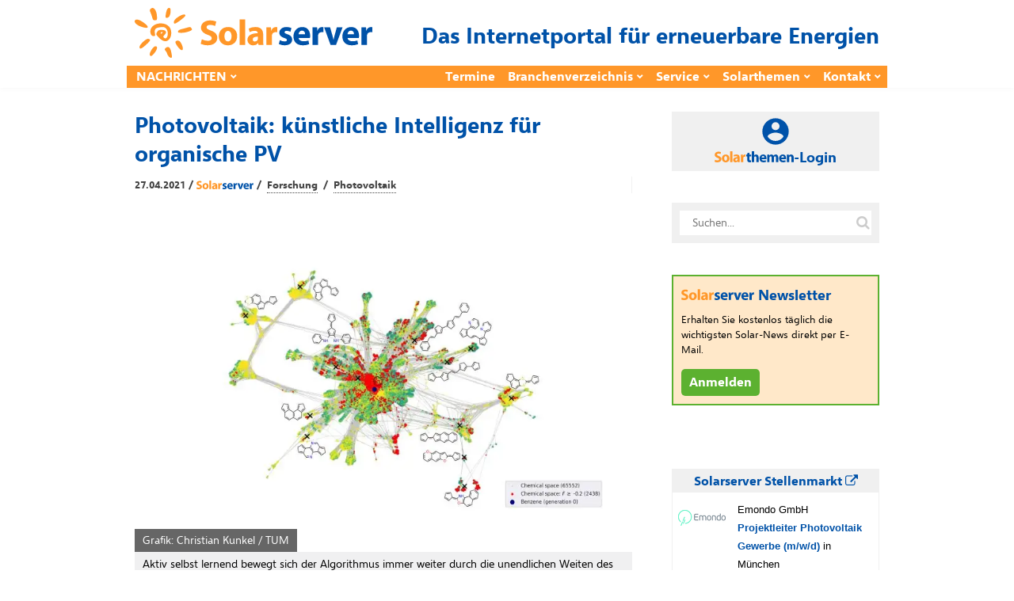

--- FILE ---
content_type: text/html; charset=utf-8
request_url: https://www.solarserver.de/jobs/eejobs_iframe.html
body_size: 1366
content:
<!DOCTYPE html>
<html lang="de">
<head>
    <meta http-equiv="Content-Type" content="text/html; charset=utf-8">
    <title>
        Angebote    </title>
    <meta name="viewport" content="width=device-width">
    <base href="https://www.eejobs.de/angebote/index.html">
    <link rel="alternate" type="application/atom+xml" title="Diese Auswahl aktueller Angebote in eejobs.de" href="/angebote/index.html?z=alle&amp;katz=789b6cdef1xghijkvmtulnopqrsw5&amp;jtz=12&amp;pid=x112&amp;sq=1057&amp;qf=1047&amp;l=3&amp;feed=atom">
<link rel="alternate" type="application/atom+xml" title="Neue Stellen-ANGEBOTE der letzten 7 Tage" href="/angebote/neueste.html?feed=atom">
    <meta name="robots" content="index, follow">
    <!-- Need some randomness? Here you are: [base64] -->
<script src="https://www.solarserver.de/wp-content/themes/bone-child/js/iframeResizer.contentWindow.min.js"></script>    <link type="text/css" rel="stylesheet" href="/css/reset-fonts-grids.css">
    <link type="text/css" rel="stylesheet" media="screen"
        href="/css/individuell/1047_style.css">
            <script>
        function setHeight() {
            parent.document.getElementById('gjiframe').height = document['body'].offsetHeight + 10;
        }
    </script>
</head>
<body onload="setHeight()">
    <!-- Diese Seite wird zur Verfügung gestellt von der greenjobs GmbH -->
<div class="frame_box">
	<div class="suchbox">
	<form action="index.html" method="get" class="freie_suche">
		<div class="input_display1">Was? &nbsp;&nbsp;<span class="input_tipp">Jobtitel oder Beschreibung</span>
		</div>
	<input type="text" class="input_display1 input" name="s" value="">
		<div class="input_display2">Wo? &nbsp;&nbsp;<span class="input_tipp">Ort oder (erste Ziffern der) Postleitzahl</span>
		</div>
	<input type="text" class="input_display2 input" name="ort" value=""><br>
	<input type="hidden" name="pid" value="x112">
	<input type="hidden" name="sq" value="1057">
	<input type="hidden" name="qf" value="1047">
	<input type="hidden" name="l" value="3">
	<input class="button" type="submit" value="Finden!">
	</form>
	</div>
	<div style="clear:both;">
	</div>
	<div class="rahmen"><div class="weitere_seiten_oben">Stellenanzeigen 1 - 3 von 30 (Seite 1 von 10)<br><span class="current">1</span>&nbsp;<a  href="/angebote/index.html?sq=1057&qf=1047&pid=112&p=2&l=3" class="page">2</a>&nbsp;...&nbsp;<a href="/angebote/index.html?sq=1057&qf=1047&pid=112&p=10&l=3" class="page">10</a>&nbsp;|&nbsp;<a href="/angebote/index.html?sq=1057&qf=1047&pid=112&p=2&l=3" class="page">vor&nbsp;&gt;</a>
	</div>
<hr>
	<div  class="hell_1">
		<div class="jobitem">
			<div>
			<img src="../pic/logos/thumbs/th_emondo.jpg" width="60" height="30" style="float:left;margin:0 15px 0 0;">
			</div>
			<div>
			<span class="company">Emondo GmbH</span>
			<br>
			<a href="/angebote/index.html?z=alle&amp;katz=789b6cdef1xghijkvmtulnopqrsw5&amp;jtz=12&amp;pid=x112&amp;sq=1057&amp;qf=1047&amp;l=3&amp;id=100150276&amp;anz=html&utm_source=iframe&utm_term=solarserverteaser" target="_blank">
			Projektleiter Photovoltaik Gewerbe (m/w/d)</a>
			in M&uuml;nchen
			</div>
		</div>
	</div>
	<div  class="dunkel_1">
		<div class="jobitem">
			<div>
			<img src="../pic/logos/thumbs/th_bdew.jpg" width="60" height="30" style="float:left;margin:0 15px 0 0;">
			</div>
			<div>
			<span class="company">Bundesverband der Energie- und Wasserwirtschaft e.V.</span>
			<br>
			<a href="/angebote/index.html?z=alle&amp;katz=789b6cdef1xghijkvmtulnopqrsw5&amp;jtz=12&amp;pid=x112&amp;sq=1057&amp;qf=1047&amp;l=3&amp;id=100150265&amp;anz=html&utm_source=iframe&utm_term=solarserverteaser" target="_blank">
			Referent*in Erzeugung mit Schwerpunkt Photovoltaik</a>
			in Berlin / hybrid
			</div>
		</div>
	</div>
	<div  class="hell_1">
		<div class="jobitem">
			<div>
			<img src="../pic/logos/thumbs/th_feld_energy.png" width="60" height="30" style="float:left;margin:0 15px 0 0;">
			</div>
			<div>
			<span class="company">Feld.Energy GmbH</span>
			<br>
			<a href="/angebote/index.html?z=alle&amp;katz=789b6cdef1xghijkvmtulnopqrsw5&amp;jtz=12&amp;pid=x112&amp;sq=1057&amp;qf=1047&amp;l=3&amp;id=100150264&amp;anz=html&utm_source=iframe&utm_term=solarserverteaser" target="_blank">
			Freelance Kartierer / Feld-Ornithologe (m/w/d) f&uuml;r Agri-PV-Gro&szlig;projekt (Au&szlig;endienst)</a>
			in P&ouml;cking / Bayern &amp; Baden-W&uuml;rttemberg
			<span class="bewerbungsfrist"> &ndash; Bewerbungsfrist: 10.04.2026</span>
			</div>
		</div>
	</div>
<hr>
	<div class="weitere_seiten_unten">Stellenanzeigen 1 - 3 von 30 (Seite 1 von 10)<br><span class="current">1</span>&nbsp;<a  href="/angebote/index.html?sq=1057&qf=1047&pid=112&p=2&l=3" class="page">2</a>&nbsp;...&nbsp;<a href="/angebote/index.html?sq=1057&qf=1047&pid=112&p=10&l=3" class="page">10</a>&nbsp;|&nbsp;<a href="/angebote/index.html?sq=1057&qf=1047&pid=112&p=2&l=3" class="page">vor&nbsp;&gt;</a>
	</div>
</div>
</div>
    </body>
</html>

<!-- cached statically on: Thu, 22 Jan 2026 06:58:00 +0100 -->
